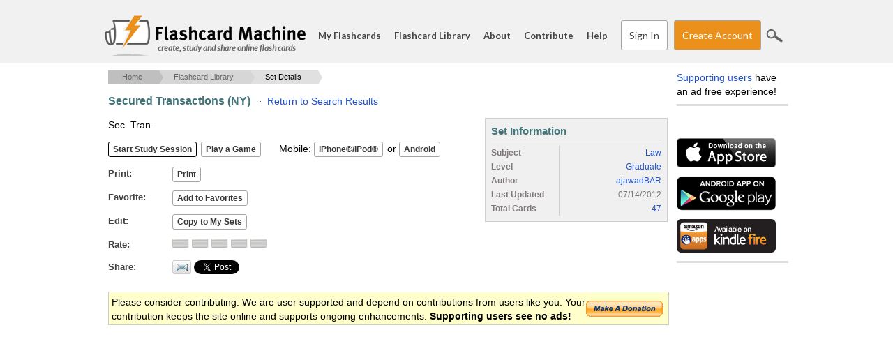

--- FILE ---
content_type: text/html; charset=utf-8
request_url: https://www.flashcardmachine.com/flashcards/?topic_id=2073800
body_size: 19516
content:
<!DOCTYPE html PUBLIC "-//W3C//DTD XHTML 1.0 Strict//EN" "http://www.w3.org/TR/xhtml1/DTD/xhtml1-strict.dtd">
<html xmlns="http://www.w3.org/1999/xhtml" xml:lang="en">
<head>
<title>Flashcard Database - Shared Flash Cards</title>
<meta http-equiv="x-ua-compatible" content="IE=Edge"/>
<meta http-equiv="content-type" content="text/html; charset=utf-8">
<meta name=keywords value="flashcards,study tools,study skill,study tip,flash card,muliplication flash card,math flash card,spanish flash card">
<meta name=description value="Create interactive flashcards for studying, entirely web based. You can share with your classmates, or teachers can make the flash cards for the entire class.">
<meta name="apple-itunes-app" content="app-id=368469794">

<script type="text/javascript" language="javascript" src="/js/jquery-1.7.1.min.js"></script>
<script type="text/javascript" src="/js/jquery-ui-1.11.4.custom.min.js?v=1"></script>
<script type="text/javascript" src="/js/fcm.js?v=14"></script>
<link href='https://fonts.googleapis.com/css?family=Lato:400,700,400italic' rel='stylesheet' type='text/css'>
<link rel="stylesheet" type="text/css" href="/css/jquery-ui-theme-1.11.4/jquery-ui.min.css?v=1" />
<link rel="stylesheet" type="text/css" href="/css/jquery-ui-theme-1.11.4/jquery-ui.structure.min.css?v=1" />
<link rel="stylesheet" type="text/css" href="/css/jquery-ui-theme-1.11.4/jquery-ui.theme.min.css?v=1" />
<link rel="stylesheet" type="text/css" href="/css/fcm.css?v=35" />

<link rel="stylesheet" type="text/css" href="/css/print.css?v=1" media="print" />
<!--[if lt IE 9]>
<link rel="stylesheet" type="text/css" href="/css/fcm-ie8.css?v=2" />
<![endif]-->
<link rel="shortcut icon" href="/favicon.ico" type="image/x-icon" /> 
<meta property="og:image" content="https://media.flashcardmachine.com/page_images/flashcarddb.jpg" />
                    <meta property="og:description" content="User created flashcards for a broad range of subjects" />
                    <link rel="stylesheet" type="text/css" href="flashcards.css?v=4" />
                    <script type="text/javascript" src="/js/jquery.raty.min.js"></script>
                    <script type="text/javascript" src="flashcards.js?v=2"></script>

  <link rel="stylesheet" type="text/css" href="/css/fcm-responsive.css?v=6" />

  <meta name="viewport" content="width=device-width, initial-scale=1, maximum-scale=1">

<!-- Google tag (gtag.js) -->
<script async src="https://www.googletagmanager.com/gtag/js?id=G-HW28L3WECQ"></script>
<script>
  window.dataLayer = window.dataLayer || [];
  function gtag(){dataLayer.push(arguments);}
  gtag('js', new Date());

  gtag('config', 'G-HW28L3WECQ');
</script>

<script type="text/javascript">
  var _gaq = _gaq || [];
  _gaq.push(['_setAccount', 'UA-172989-10']);
  _gaq.push(['_setDomainName', '.flashcardmachine.com']);
  _gaq.push(['_trackPageview']);
  (function() {
    var ga = document.createElement('script'); ga.type = 'text/javascript'; ga.async = true;
    ga.src = ('https:' == document.location.protocol ? 'https://ssl' : 'http://www') + '.google-analytics.com/ga.js';
    var s = document.getElementsByTagName('script')[0]; s.parentNode.insertBefore(ga, s);
  })();
</script></head>
<body>

<div id="fb-root"></div>
<script>
window.fbAsyncInit = function() {
  FB.Event.subscribe('edge.create', function(targetUrl) {
  _gaq.push(['_trackSocial', 'facebook', 'like', targetUrl]);
  }); 
};
(function(d, s, id) {
  var js, fjs = d.getElementsByTagName(s)[0];
  if (d.getElementById(id)) return;
  js = d.createElement(s); js.id = id;
  js.src = "//connect.facebook.net/en_US/all.js#xfbml=1";
  fjs.parentNode.insertBefore(js, fjs);
}(document, 'script', 'facebook-jssdk'));</script>
<div id="wrapper1">
<div id="header">
  <div class="container">
    <div class="row">
      <div class="span12">
        <h1 class="logo"><a href="/"><span id="title">Flashcard Machine - </span><span id="slogan">create, study and share online flash cards</span></a></h1>
        <div id="mobileMenuBtn">

          &#8213;<br />

          &#8213;<br />

          &#8213;<br />

        </div>

        <ul class="menu">
          <li><a href="/my-flashcards/">My Flashcards</a></li>
          <li><a href="/flashcards/">Flashcard Library</a></li>
          <li><a href="/about/">About</a></li>
          <li><a href="/contribute/">Contribute</a></li>
          <li id="searchLinkMobile"><a href="/search/">Search</a></li>

          <li><a href="/help/">Help</a></li>

              <li><a href="/my-flashcards/" class="button">Sign In</a></li>

              <li><a href="/register/" class="button buttonaction" id="btnHeaderRegister">Create Account</a></li>

          <li class="last_child"><a href="#" class="icon-search" id="btnSearchSite">Search</a></li>
        </ul>
      </div>
    </div>
  </div>
</div><div class="container" id="main_container">
  <div class="row">
    <div class="span12">
      <div id="middle">
        <div id="content">
 
    <div id="content-top"><ul id="breadcrumbs"><li><a href="/">Home</a> <span class="breadcrumb_carrot">>></span></li><li><a href="/flashcards/?refined=true">Flashcard Library</a> <span class="breadcrumb_carrot">>></span></li><li><a href="#" class="active">Set Details</a></li></ul></div>
    <div id="content-middle">
      
  <p class="boxedHeading" style="padding-top:4px;"><strong>Secured Transactions (NY)</strong> &nbsp;&nbsp;&#183;&nbsp;&nbsp<a href="/flashcards/?refined=true">Return to Search Results</a>
    </p>
  <div id="leftColumn" class="set_details_new">
  
    <p>Sec. Tran..</p>
    
    <form>
      <p>
        <input type="button" class="buttonprimary" value="Start Study Session" onClick="launchStudySession('',topic_id=2073800+'&source=pub.pub_details')">
        <input type="button" class="button" value="Play a Game" onClick="window.location='/games/?topic_id=2073800&source=pub.pub_details'">
        &nbsp; &nbsp; &nbsp;Mobile:
        <input type="button" class="button" value="iPhone&reg;/iPod&reg;" onClick="window.location='/my-flashcards/ipod-export.cgi?topic_id=2073800&source=pub.pub_details'">
        or 
        <input type="button" class="button" value="Android" onClick="window.location='/my-flashcards/android.cgi?topic_id=2073800&source=pub.pub_details'">
      </p>
    </form>
    <dl id="dataSetDescription">
      <dt>Print</dt>
      <dd>
        <form name=printForm action='/print/' target='_blank'>
          <input type=hidden name=topic_id value="2073800">
          <input type="button" value="Print" onClick="submit(this.form)">
        </form>
      </dd>
        <dt>Favorite</dt>
        <dd>
          <form id="add_to_favorites">
            <input type="hidden" name="login_required" value="true">
            <input type="hidden" name="ajax_add_to_favorite" value="true">
            <input type="hidden" name="topic_id" id="topic_id" value="2073800">
            <input type="button" class="button" id="btn_add_to_favorites" value="Add to Favorites">
          </form>
        </dd>
      <dt>Edit</dt>
      <dd>
        <form id="copy_to_my_sets">
          <input type="hidden" name="login_required" value="true">
          <input type="hidden" name="ajax_copy_to_my_sets" value="true">
          <input type="hidden" name="topic_id" id="topic_id" value="2073800">
          <input type="button" class="button" id="btn_copy_to_my_sets" value="Copy to My Sets">
        </form>
      </dd>
      <dt>Rate</dt>
      <dd>
      
        <form id="ratings">
          <input type="hidden" name="login_required" value="true">
          <input type="hidden" name="ajax_score" value="true">
          <input type="hidden" name="topic_id" value="2073800">
          <span id="stars"></span>
        </form>
        
    </dd>
    <dt>Share</dt>
    <dd>
      <form id="frmShare">
      <input type="hidden" name="login_required" value="true">
      <div class="social_button"  style="float: left;width: 25px;margin-right: 4px;"><a href="#" id="share_link_form_open" style="display:block;"><img src="share_icons/mail_button.png" border="0" onClick="return false;"></a></div>
      <div class="share_buttons twitter-tweet share_buttons" style="float: left;width: 60px;margin-right: 4px;"><a href="https://twitter.com/share" class="twitter-share-button" data-count="none" data-url="https://www.flashcardmachine.com/flashcards/?topic_id=2073800" data-text="FlashcardMachine.com Public Flashcards">Tweet</a></div>
      <script>!function(d,s,id){var js,fjs=d.getElementsByTagName(s)[0];if(!d.getElementById(id)){js=d.createElement(s);js.id=id;js.src="//platform.twitter.com/widgets.js";fjs.parentNode.insertBefore(js,fjs);}}(document,"script","twitter-wjs");</script>
      <div class="share_buttons fb-like"  style="float: left;width: 60px;margin-right: 4px;" data-href="https://www.flashcardmachine.com/flashcards/?topic_id=2073800" data-send="false" data-layout="button_count" data-width="450" data-show-faces="false"></div>
      </form>
    </dd>
   </dl> 
   <div class="clear"></div>
       
    <div class="modal" id="generalModal" style="display: none; font-size: 12px;"></div> 
    
    <div class="modal_form" id="share_link_form" style="display:none; cursor: default; font-size: 12px; text-align: center" title="Share This Set">
      <form method=post name=shareForm id="shareForm" action='flashcards.cgi'>
        <input type=hidden name=topic_id value="2073800">
        <input type="hidden" name="ajax_share" value="true">
        <input type="hidden" name="topic_title" value="Secured Transactions (NY)">
        <p><label for="share_set_name" style="width: 8em; float: left; text-align: right;">Your Name: </label><input type="text" name="share_set_name" style="width: 200px; margin-left: -12px;"></p>
        <p><label for="share_set_from" style="width: 8em; float: left; text-align: right;">Your Email: </label><input type="text" name="share_set_from" style="width: 200px; margin-left: -12px;"></p>
        <p><label for="share_set_to" style="width: 8em; float: left; text-align: right;">Recipient Email: </label><input type="text" name="share_set_to" style="width: 200px; margin-left: -12px;"></p>
        <p><label for="share_set_comment" style="width: 8em; float: left; text-align: right;">Note:</label> <textarea name="share_set_comment" style="height: 100px; width:200px; margin-left: -12px;"></textarea></p>
      </form>
    </div>  
  </div>
  <div id="rightColumn">
  <div class="box">
    <div class="inner1">
      <div class="inner2">
        <h3>Set Information</h3>
        <table cellpadding="0" cellspacing="0" border="0" width="100%" class="metatable">
          <tr>
            <td width="40%"><strong>Subject</strong></td>
            <td><a href="?search=true&subject=Law&order_by=topic_subject">Law</a></td>
          </tr>
          <tr>
            <td><strong>Level</strong></td>
            <td><a href="?search=true&order_by=topic_subject&level=20.00">Graduate</a></td>
          </tr>
          <tr>
            <td><strong>Author</strong></td>
            <td><a href="./?refine_author=00000896082">ajawadBAR</a></td>
          </tr>
          <tr>
            <td><strong>Last Updated</strong></td>
            <td>07/14/2012</td>
          </tr>
          <tr>
            <td><strong>Total Cards</strong></td>
            <td><a href="/secured-transactionsny.html#cards">47</a></td>
          </tr>
                    
        </table>
      </div>
    </div>
  </div>
  <!--<div class="box">
    <div class="inner1">
      <div class="inner2">
        <h3>Similar Sets</h3>
        <p style="font-size: 12px;">
          <a href="">Set Name</a><br />
          <a href="">Set Name</a><br />
          <a href="">Set Name</a><br />
          <a href="">Set Name</a><br />
          <a href="">Set Name</a>
        </p>
        <p style="margin-bottom: 0;">
          <a href="">More...</a>
        </p>
      </div>
    </div>
  </div>-->
  </div>
  <div class="clear"></div>

  <div id="donateBoxHoriz" onclick="window.location='/contribute/';">
    <div class="left">Please consider contributing. We are user supported and depend on contributions from users like you. Your contribution keeps the site online and supports ongoing enhancements. <strong>Supporting users see no ads!</strong></div>
    <div class="right"><a href="/contribute/"><img src="https://www.paypal.com/en_US/i/btn/x-click-but21.gif" width="110" height="23" border="0" /></a></div>
  </div>
  </div><!--content-middle-->  
        <div id="ads-bottom">  
          <script async src="//pagead2.googlesyndication.com/pagead/js/adsbygoogle.js"></script>

          <!-- FCM Bottom (Responsive) -->

          <ins class="adsbygoogle"

               style="display:block"

               data-ad-client="ca-pub-7944584375572736"

               data-ad-slot="2497878643"

               data-ad-format="auto"></ins>

          <script>

          (adsbygoogle = window.adsbygoogle || []).push({});

          </script>
        </div><!--ads-bottom-->
      </div><!--CONTENT-->
      <div id="ads-right">
        <div id="supporting-users">
          <a href="/contribute/">Supporting users</a> have an ad free experience!
        </div>
        <div id="facebook">
          <div class="fb-like" data-href="http://www.flashcardmachine.com" data-send="false" data-layout="button_count" data-width="144" data-show-faces="true"></div>  
        </div>
        
        <div id="appstore">
          <a href="http://itunes.apple.com/us/app/flashcard-machine/id368469794?mt=8" onclick="recordOutboundLink(this, 'Outbound Links', 'itunes.apple.com');return false;"><img src="https://media.flashcardmachine.com/img/app_store_badge.gif" width="142" height="42" border="0" /></a>
        </div>
        
        <div id="android-market">
          <a href="https://play.google.com/store/apps/details?id=com.flashcardmachine.app" onclick="recordOutboundLink(this, 'Outbound Links', 'play.google.com');return false;"><img src="https://media.flashcardmachine.com/img/google_play_badge.gif" width="142" height="50" border="0" /></a>
        </div>
        
        <div id="kindle-fire">
          <a href="http://www.amazon.com/gp/product/B00BE9M1UI/" onclick="recordOutboundLink(this, 'Outbound Links', 'www.amazon.com');return false;"><img src="https://media.flashcardmachine.com/img/kindle_fire_badge.gif" width="142" height="48" border="0" /></a>
        </div>
        
            
        <div class="ad-wrapper">
          <div style="width:160px;height:600px;">

          <script async src="//pagead2.googlesyndication.com/pagead/js/adsbygoogle.js"></script>

          <!-- FCM Right (Responsive) -->

          <ins class="adsbygoogle"

               style="display:block"

               data-ad-client="ca-pub-7944584375572736"

               data-ad-slot="3974611844"

               data-ad-format="auto"></ins>

          <script>

          (adsbygoogle = window.adsbygoogle || []).push({});

          </script>
          </div>          

          
        </div></div>
        </div><!--END CONTENT-MIDDLE-->
      </div><!--END SPAN-->
    </div><!--END ROW-->
    <div style="clear:both;"></div>
  </div><!--END CONTAINER-->
  <div class="push"></div>
</div><!--#END WRAPPER-->
  <div id="sitesearch">

    <div class="container">
      <div class="row">
        <div class="span3">&nbsp;</div>
        <div class="span6">
          <form action="https://www.flashcardmachine.com/search/" id="cse-search-box">
            <div>
              <input type="hidden" name="cx" value="partner-pub-7944584375572736:5443693849" />
              <input type="hidden" name="cof" value="FORID:10" />
              <input type="hidden" name="ie" value="UTF-8" />
              <input type="text" name="q"  placeholder="" />
              <input type="submit" name="sa" value="Search" class="icon-search"/>
            </div>
          </form>
          <script type="text/javascript" src="https://www.google.com/coop/cse/brand?form=cse-search-box&amp;lang=en"></script> 
        </div>
        <div class="span2">&nbsp;</div>
      </div>  
    </div>

    <div style="clear:both;"></div>

  </div>
  </div><!--#row-->
  <div id="footer">
  <div class="container">
    <div class="row">
      <div class="span2">
        <h4><a href="/my-flashcards/">My Flashcards</a></h4>
        <ul>
          <li><a href="/my-flashcards/">My Sets</a></li>
          <li><a href="/my-flashcards/collaborative.cgi">Collaborative Sets</a></li>
          <li><a href="/my-flashcards/study-sessions.cgi">Study Sessions</a></li>
          <li><a href="/my-flashcards/favorites.cgi">Favorites</a></li>
          <li><a href="/my-flashcards/pages.cgi">Flashcard Pages</a></li>
          <li><a href="/my-flashcards/manage-images.cgi">Images</a></li>
          <li><a href="/my-flashcards/manage-audio.cgi">Audio</a></li>
        </ul>
      </div>
      <div class="span2">
        <h4><a href="/flashcards/">Flashcard Library</a></h4>
        <h4 class="hideDesktop"><a href="/flashcards.html">Browse</a></h4>
        <ul>
          <li><a href="/flashcards/">Search</a></li>
          <li><a href="/flashcards.html">Browse</a></li>
        </ul>
      </div>
      <div class="span2">
        <h4><a href="/about/">About</a></h4>
        <ul>
          <li><a href="/about/">About FlashcardMachine</a></li>
          <li><a href="/contribute/">Contribute</a></li>
          <li><a href="/tell-friends/">Share</a></li>
          <li><a href="/help/support_request.cgi">Support Form</a></li>
          <li><a href="/about/privacy.cgi">Privacy Policy</a></li>
          <li><a href="/about/terms.cgi">Terms of Use</a></li>
        </ul>
      </div>
      <div class="span2">
        <h4><a href="/help/">Help</a></h4>
        <ul>
          <li><a href="/help/">FAQ</a></li>
          <li><a href="/help/guide.cgi">Getting Started</a></li>
            <li><a href="/register/">Signup</a></li>  
          <li><a href="/links/">Links</a></li>
        </ul>
      </div>
      <div class="span2">
        <h4><a href="http://itunes.apple.com/us/app/flashcard-machine/id368469794?mt=8">Mobile</a></h4>
        <ul>
          <li><a href="http://itunes.apple.com/us/app/flashcard-machine/id368469794?mt=8">Apple App Store</a></li>
          <li><a href="https://play.google.com/store/apps/details?id=com.flashcardmachine.app">Google Play</a></li>
          <li><a href="http://www.amazon.com/gp/product/B00BE9M1UI/">Amazon Apps</a></li> 
        </ul>
      </div>
      <div class="span2 last_child" id="footer_sharing"><p><a href="/register/" class="button buttonaction">Create Account</a></p>
        <p>
          <a href="https://www.facebook.com/sharer/sharer.php?u=https%3A%2F%2Fwww%2Eflashcardmachine%2Ecom&media=https%3A%2F%2Fwww%2Eflashcardmachine%2Ecom%2Fimages%2Flogo%2Epng"><span class="icon-sharing-facebook" title="Facebook" target="_blank"></span></a>
          <a href="https://www.pinterest.com/pin/create/button/?url=https%3A%2F%2Fwww%2Eflashcardmachine%2Ecom&description=FlashcardMachine.com%20Public%20Flashcards&media=https%3A%2F%2Fwww%2Eflashcardmachine%2Ecom%2Fimages%2Flogo%2Epng" data-pin-do="buttonPin" data-pin-config="above" target="_blank"><span class="icon-sharing-pinterest" title="Pinterest"></span></a>
        </p>
      </div>
    </div>  
    <div class="row" id="footer_copyright">
      <div class="span12">
        &copy; 2001 - 2026 Flash Card Machine, LLC
      </div>
    </div>
  </div>
  </div>
</body>
</html>

--- FILE ---
content_type: text/html; charset=utf-8
request_url: https://www.google.com/recaptcha/api2/aframe
body_size: 180
content:
<!DOCTYPE HTML><html><head><meta http-equiv="content-type" content="text/html; charset=UTF-8"></head><body><script nonce="Sa_reYt51TxgvasqJswQXA">/** Anti-fraud and anti-abuse applications only. See google.com/recaptcha */ try{var clients={'sodar':'https://pagead2.googlesyndication.com/pagead/sodar?'};window.addEventListener("message",function(a){try{if(a.source===window.parent){var b=JSON.parse(a.data);var c=clients[b['id']];if(c){var d=document.createElement('img');d.src=c+b['params']+'&rc='+(localStorage.getItem("rc::a")?sessionStorage.getItem("rc::b"):"");window.document.body.appendChild(d);sessionStorage.setItem("rc::e",parseInt(sessionStorage.getItem("rc::e")||0)+1);localStorage.setItem("rc::h",'1768736177170');}}}catch(b){}});window.parent.postMessage("_grecaptcha_ready", "*");}catch(b){}</script></body></html>

--- FILE ---
content_type: application/javascript
request_url: https://www.flashcardmachine.com/flashcards/flashcards.js?v=2
body_size: 8917
content:
$(document).ready(function(){  
  
  /********************************************
   * set detail javascript
   *******************************************/
  
  $('#share_link_form').dialog({
    autoOpen: false,
    minHeight: 325,
    width: 400,
    position: {my: "top", at: "top+15%", of: window},
    modal: true,
    resizable: false,
    draggable: false,
    buttons: {
      "Share": function() {
        $.ajax({
          type: "POST",
          url: "flashcards.cgi",
          data: $('#shareForm').serialize(),
          success: function(html) {        
            alert(html);
            
            if (html == "Thank you for sharing the set") {
              $('#share_link_form').dialog('close');
            }
          }
  });
      },
      "Cancel": function() {
        $(this).dialog('close');
      }
    },
    open: function() {
      $('.ui-dialog-titlebar-close').hide();
      $(':button').blur();
      $('button').removeClass('ui-button ui-widget ui-state-default ui-corner-all ui-button-text-only').addClass('button');
      $('.ui-dialog-buttonset').find('button:first').addClass('buttonprimary');
    }
  });
  
  $('#btn_add_to_favorites').click(function(e) {
    
    e.preventDefault();
    
    if ($('input[name=login_required]').val() == 'true') {
      
      $('#generalModal').attr("title", "Sign-in Required");
      $('#generalModal').html('Please sign-in to favorite this set.');
      $('#generalModal').dialog({
        autoOpen: true,
        modal: true,
        position: {my: "top", at: "top+15%", of: window},
        minHeight:120,
        resizable: false,
        draggable: false,
        buttons: {
          "Sign-in": function() {
  
            // check to see if there is already query strings in url
  
            var currentUrl = $(location).attr('href');
  
            if (currentUrl.indexOf('?') > 0) {
              currentUrl += '&auth=1';
            } else {
              currentUrl += '?auth=1';
            }
    
            window.location.replace(currentUrl);
            
          },
          "Cancel": function() {
            $(this).dialog('destroy'); 
          }
        },
        open: function() {
          $('.ui-dialog-titlebar-close').hide();
          $(':button').blur();
          $('button').removeClass('ui-button ui-widget ui-state-default ui-corner-all ui-button-text-only').addClass('button');
        }
      });
      
    } else {     
      $.ajax({
        type: "POST",
        url: "/my-flashcards/add-to-favorites.cgi",
        data: $('#add_to_favorites').serialize(),
        success: function(response) {
          $('#generalModal').attr("title", "Add to Favorites");
          $('#generalModal').html(response);
          $('#generalModal').dialog({
            autoOpen: true,
            modal: true,
            position: {my: "top", at: "top+15%", of: window},
            minHeight:120,
            resizable: false,
            draggable: false,
            buttons: {
              "OK": function() {
                $(this).dialog("destroy");
              }
            },
            open: function() {
              $('.ui-dialog-titlebar-close').hide();
              $(':button').blur();
              $('button').removeClass('ui-button ui-widget ui-state-default ui-corner-all ui-button-text-only').addClass('button');
            }
          });
        }
      });
    }
  });
  
  $('#btn_copy_to_my_sets').click(function(e) {
    
    e.preventDefault();
    
    if ($('input[name=login_required]').val() == 'true') {
      
      $('#generalModal').attr("title", "Sign-in Required");
      $('#generalModal').html('Please sign-in to copy this set.');
      $('#generalModal').dialog({
        autoOpen: true,
        modal: true,
        position: {my: "top", at: "top+15%", of: window},
        minHeight:120,
        resizable: false,
        draggable: false,
        buttons: {
          "Sign-in": function() {
  
            // check to see if there is already query strings in url
  
            var currentUrl = $(location).attr('href');
  
            if (currentUrl.indexOf('?') > 0) {
              currentUrl += '&auth=1';
            } else {
              currentUrl += '?auth=1';
            }
    
            window.location.replace(currentUrl);
            
          },
          "Cancel": function() {
            $(this).dialog('destroy'); 
          }
        },
        open: function() {
          $('.ui-dialog-titlebar-close').hide();
          $(':button').blur();
          $('button').removeClass('ui-button ui-widget ui-state-default ui-corner-all ui-button-text-only').addClass('button');
        }
      });
      
    } else {     
      $.ajax({
        type: "POST",
        url: "/flashcards/flashcards.cgi",
        data: $('#copy_to_my_sets').serialize(),
        success: function(response) {
          $('#generalModal').attr("title", "Copy to my Sets");
          $('#generalModal').html(response);
          $('#generalModal').dialog({
            autoOpen: true,
            modal: true,
            position: {my: "top", at: "top+15%", of: window},
            minHeight:120,
            resizable: false,
            draggable: false,
            buttons: {
              "OK": function() {
                $(this).dialog("destroy");
              }
            },
            open: function() {
              $('.ui-dialog-titlebar-close').hide();
              $(':button').blur();
              $('button').removeClass('ui-button ui-widget ui-state-default ui-corner-all ui-button-text-only').addClass('button');
            }
          });
        }
      });
    }
  });
  
  $('#share_link_form_open').click(function(e) {
    
    e.preventDefault();
    
    if ($('input[name=login_required]').val() == 'true') {
      
      $('#generalModal').attr("title", "Sign-in Required");
      $('#generalModal').html('Please sign-in to share this set.');
      $('#generalModal').dialog({
        autoOpen: true,
        modal: true,
        position: {my: "top", at: "top+15%", of: window},
        minHeight:120,
        resizable: false,
        draggable: false,
        buttons: {
          "Sign-in": function() {
            
            // check to see if there is already query strings in url
            
            var currentUrl = $(location).attr('href');
            
            if (currentUrl.indexOf('?') > 0) {
              currentUrl += '&auth=1';
            } else {
              currentUrl += '?auth=1';
            }
            
            window.location.replace(currentUrl);
            
          },
          "Cancel": function() {
            $(this).dialog('destroy'); 
          }
        },
        open: function() {
          $('.ui-dialog-titlebar-close').hide();
          $(':button').blur();
          $('button').removeClass('ui-button ui-widget ui-state-default ui-corner-all ui-button-text-only').addClass('button');
        }
  });  
  
    } else {
      $('#share_link_form').dialog('open');
    }
  });
  
  $('#stars').raty({
    path: 'set_details_images',
    width: '300',
    click: function() {      
      if ($('input[name=login_required]').val() == 'true') {
        $.fn.raty.cancel('#stars');
        
        $('#generalModal').attr("title", "Sign-in Required");
        $('#generalModal').html('Please sign-in to rate this set.');
        $('#generalModal').dialog({
          autoOpen: true,
          modal: true,
          position: {my: "top", at: "top+15%", of: window},
          minHeight:120,
          resizable: false,
          draggable: false,
          buttons: {
            "Sign-in": function() {
    
              // check to see if there is already query strings in url
    
              var currentUrl = $(location).attr('href');
        
              if (currentUrl.indexOf('?') > 0) {
                currentUrl += '&auth=1';
      } else {
                currentUrl += '?auth=1';
      }
    
              window.location.replace(currentUrl);
    
            },
            "Cancel": function() {
              $(this).dialog('destroy'); 
      }
          },
          open: function() {
            $('.ui-dialog-titlebar-close').hide();
            $(':button').blur();
            $('button').removeClass('ui-button ui-widget ui-state-default ui-corner-all ui-button-text-only').addClass('button');
    }
  });
  
      } else {
    $.ajax({
      type: "POST",
      url: "flashcards.cgi",
          data: $('#ratings').serialize(),
      success: function(html) {
            $('#stars').html(html);
      }
    });
      }
    }
  });
});

